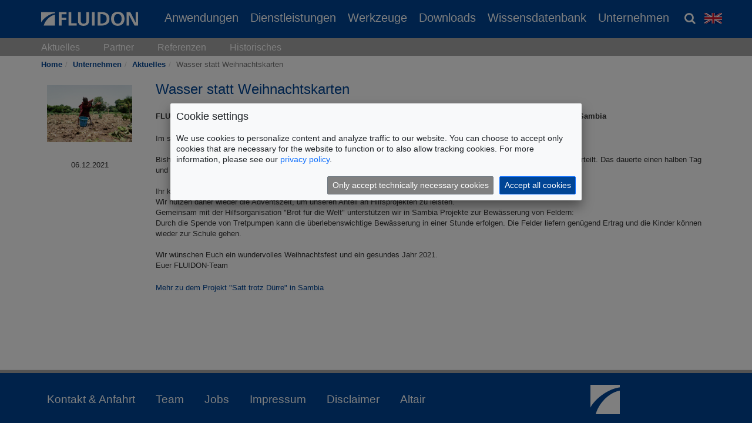

--- FILE ---
content_type: text/html; charset=UTF-8
request_url: https://fluidon.com/unternehmen/aktuelles/wasser-statt-weihnachtskarten
body_size: 20592
content:
<!DOCTYPE html>
<html lang="de">
<head>
    <meta http-equiv="X-UA-Compatible" content="IE=edge">
	<meta name="theme-color" content="#004595" />
    <link rel="stylesheet" type="text/css" href="/packages/fluidon2017/themes/fluidon2017/css/customCSS2.css">
    <link href="/application/files/cache/css/fluidon2017/main.css?ts=1762763376" rel="stylesheet" type="text/css" media="all">    
<title>Wasser statt Weihnachtskarten</title>

<meta http-equiv="content-type" content="text/html; charset=UTF-8"/>
<meta name="description" content="FLUIDON verzichtet auf Weihnachtskarten und spendet stattdessen Tretpumpen für die Bewässerung von Feldern in Sambia"/>
<meta name="generator" content="concrete5"/>
<link rel="shortcut icon" href="https://fluidon.com/application/files/7915/2837/3606/favicon.ico" type="image/x-icon"/>
<link rel="icon" href="https://fluidon.com/application/files/7915/2837/3606/favicon.ico" type="image/x-icon"/>
<link rel="canonical" href="https://fluidon.com/unternehmen/aktuelles/wasser-statt-weihnachtskarten">
<script type="text/javascript">
    var CCM_DISPATCHER_FILENAME = "/index.php";
    var CCM_CID = 704;
    var CCM_EDIT_MODE = false;
    var CCM_ARRANGE_MODE = false;
    var CCM_IMAGE_PATH = "/updates/concrete-cms-8.5.9-remote-updater/concrete/images";
    var CCM_TOOLS_PATH = "/index.php/tools/required";
    var CCM_APPLICATION_URL = "https://fluidon.com";
    var CCM_REL = "";
    var CCM_ACTIVE_LOCALE = "de_DE";
</script>

<style type="text/css" data-area-style-area-handle="Header Sub Navigation" data-block-style-block-id="17196" data-style-set="2191">.ccm-custom-style-container.ccm-custom-style-headersubnavigation-17196{margin-left:-15px}</style>
<link href="/updates/concrete-cms-8.5.9-remote-updater/concrete/css/font-awesome.css?ccm_nocache=2a70f0cec6fbd07ade722b0672473b08daf48f13" rel="stylesheet" type="text/css" media="all">
<script type="text/javascript" src="/updates/concrete-cms-8.5.9-remote-updater/concrete/js/jquery.js?ccm_nocache=2a70f0cec6fbd07ade722b0672473b08daf48f13"></script>
<!--[if lt IE 9]><script type="text/javascript" src="/updates/concrete-cms-8.5.9-remote-updater/concrete/js/ie/html5-shiv.js?ccm_nocache=2a70f0cec6fbd07ade722b0672473b08daf48f13"></script><![endif]-->
<!--[if lt IE 9]><script type="text/javascript" src="/updates/concrete-cms-8.5.9-remote-updater/concrete/js/ie/respond.js?ccm_nocache=2a70f0cec6fbd07ade722b0672473b08daf48f13"></script><![endif]-->
<link href="/application/files/cache/css/16ef3e16123bde98d5037ab4f18ca7cae3464b47.css?ccm_nocache=2a70f0cec6fbd07ade722b0672473b08daf48f13" rel="stylesheet" type="text/css" media="all" data-source="/packages/fluidon2017/blocks/autonav/templates/nav header main theme/view.css?ccm_nocache=2a70f0cec6fbd07ade722b0672473b08daf48f13 /packages/fluidon2017/blocks/fluidon_search/view.css?ccm_nocache=2cdbc2fe92f1cfa720c83b2dac3bf71354751d7a /packages/fluidon2017/blocks/switch_language/templates/flaggen fluidon/view.css?ccm_nocache=2a70f0cec6fbd07ade722b0672473b08daf48f13 /packages/fluidon2017/blocks/autonav/templates/nav header sub theme/view.css?ccm_nocache=2a70f0cec6fbd07ade722b0672473b08daf48f13 /packages/fluidon2017/blocks/autonav/templates/nav footer theme/view.css?ccm_nocache=2a70f0cec6fbd07ade722b0672473b08daf48f13">
<meta name="google-site-verification" content="L8IcQDGV8xmD8G5YCvpCpnlgl9ISnTDWwNI2cf9lHEc" />    <meta name="viewport" content="width=device-width, initial-scale=1.0">
    <script>
        if (navigator.userAgent.match(/IEMobile\/10\.0/)) {
            var msViewportStyle = document.createElement('style')
            msViewportStyle.appendChild(
                document.createTextNode(
                    '@-ms-viewport{width:auto!important}'
                )
            )
            document.querySelector('head').appendChild(msViewportStyle)
        }
    </script>
    <style>
        button.btn-accept-all.btn.btn-primary {
            background-color: #004595 !important;
            font-size: 14px !important;
        }

        button.btn-accept-necessary.btn.btn-secondary {
            background-color: grey !important;
            font-size: 14px !important;
        }
    </style>
    <script src="/packages/fluidon2017/themes/fluidon2017/js/cookie-consent.min.js"></script>
    <script>
        function startTracking() {
            if (cookieConsent.trackingAllowed()) {
                // Google Analytics code and/or other tracking code
                function gtag() { dataLayer.push(arguments); }

                gtag('consent', 'update', {
                    ad_user_data: 'granted',
                    ad_personalization: 'granted',
                    ad_storage: 'granted',
                    analytics_storage: 'granted'
                });

                (function (w, d, s, l, i) {
                    w[l] = w[l] || []; w[l].push({
                        'gtm.start':
                            new Date().getTime(), event: 'gtm.js'
                    }); var f = d.getElementsByTagName(s)[0],
                        j = d.createElement(s), dl = l != 'dataLayer' ? '&l=' + l : ''; j.async = true; j.src =
                            'https://www.googletagmanager.com/gtm.js?id=' + i + dl; f.parentNode.insertBefore(j, f);
                })(window, document, 'script', 'dataLayer', 'GTM-KN3R9BLG');
            } else {
                document.cookie.split(";").forEach(function (c) {
                    if (!(c.includes("cookie-consent-tracking-allowed"))) {
                        document.cookie = c.replace(/^ +/, "").replace(/=.*/, "=;expires=" + new Date().toUTCString() + ";path=/");
                    }
                });
            }
        }

        const cookieConsent = new CookieConsent({
            contentUrl: "/packages/fluidon2017/themes/fluidon2017/js/cookie-consent-content", // location of the language files
            privacyPolicyUrl: "https://www.fluidon.com/disclaimer",
            postSelectionCallback: function () {
                startTracking();
            },
	    blockAccess: true
        });

        window.dataLayer = window.dataLayer || [];
        function gtag() { dataLayer.push(arguments); }
        gtag('consent', 'default', {
            'ad_user_data': 'denied',
            'ad_personalization': 'denied',
            'ad_storage': 'denied',
            'analytics_storage': 'denied',
            'wait_for_update': 500,
        });
        dataLayer.push({'gtm.start': new Date().getTime(), 'event': 'gtm.js'});

        startTracking();
    </script>
</head>
<body>
<div class="ccm-page ccm-page-id-704 page-type-news-de page-template-news-article">
<header id="headerGlobalSub">
	<div class="container-fluid">
		<div class="row headerMain">
			<div class="container">
				<div class="row">
					<div class="col-sm-2 col-xs-8 headerLogoMaxHeight">
						

    <a href='http://fluidon.com'><picture><!--[if IE 9]><video style='display: none;'><![endif]--><!--[if IE 9]></video><![endif]--><img src="/application/files/2815/1903/6649/Logo_FLUIDON.png" alt="FLUIDON GmbH" class="ccm-image-block img-responsive bID-11817" title="FLUIDON GmbH"></picture></a>
					</div>
				
					<div class="col-sm-10 col-xs-4">
						<div class="row">
							<div class="col-sm-11 col-xs-6 col-sm-push-0 col-xs-push-6">
								

    
<div class="customNavbarContainer container"><div class="row"><nav id="headerMenu" class="col-xs-12 hidden-xs hidden-sm hidden-md"><ul class="headerNavUl"><li class="headerNavList "><a href="https://fluidon.com/anwendungen" target="_self" class="headerNavLink ">Anwendungen</a></li><li class="headerNavList "><a href="https://fluidon.com/dienstleistungen" target="_self" class="headerNavLink ">Dienstleistungen</a></li><li class="headerNavList "><a href="https://fluidon.com/werkzeuge" target="_self" class="headerNavLink ">Werkzeuge</a></li><li class="headerNavList "><a href="https://fluidon.com/downloads" target="_self" class="headerNavLink ">Downloads</a></li><li class="headerNavList "><a href="https://fluidon.com/wissensdatenbank" target="_self" class="headerNavLink ">Wissensdatenbank</a></li><li class="headerNavList nav-path-selected"><a href="https://fluidon.com/unternehmen" target="_self" class="headerNavLink nav-path-selected">Unternehmen</a></li></ul></nav></div></div><nav><ul id="invisibleNav" class="headerNavUl"><li class="headerNavList "><a href="https://fluidon.com/anwendungen" target="_self" class="headerNavLink ">Anwendungen</a></li><li class="headerNavList "><a href="https://fluidon.com/dienstleistungen" target="_self" class="headerNavLink ">Dienstleistungen</a></li><li class="headerNavList "><a href="https://fluidon.com/werkzeuge" target="_self" class="headerNavLink ">Werkzeuge</a></li><li class="headerNavList "><a href="https://fluidon.com/downloads" target="_self" class="headerNavLink ">Downloads</a></li><li class="headerNavList "><a href="https://fluidon.com/wissensdatenbank" target="_self" class="headerNavLink ">Wissensdatenbank</a></li><li class="headerNavList nav-path-selected"><a href="https://fluidon.com/unternehmen" target="_self" class="headerNavLink nav-path-selected">Unternehmen</a></li></ul></nav><script>var submenu = false;</script><div id="responsiveMenu" class="hidden-lg hidden-xl"></div>
							</div>
						</div>
					</div>
				</div>
			</div>
		</div>
        <div id="quickMenu" style="margin-top: -44px;">
            <div style="float: left;">
                

    
<script>
	var toggle = true;
	
	function switchSearch() {
		if (toggle == false) {
			window.setTimeout(toggleOffBar, 700);
			window.setTimeout(toggleOffIcon, 350);
			document.getElementById("searchBarBox").className = "fadeOutBar";
			document.getElementById("customSearchBar").className = "fadeOutBox";
			document.getElementById("toggleSearchButton").className = "fadeOutIcon";
			toggle = true;
		}
		else {
			window.setTimeout(toggleOnIcon, 350);
			document.getElementById("searchBarBox").style.display = "block";
			document.getElementById("searchBarBox").className = "fadeInBar";
			document.getElementById("customSearchBar").className = "fadeInBox";
			document.getElementById("toggleSearchButton").className = "fadeOutIcon";
			toggle = false;
		}
	}

	function toggleOffBar() {
		document.getElementById("searchBarBox").style.display = "none";
		
	}
	
	function toggleOnIcon() {
		document.getElementById("toggleSearchButtonIcon").innerHTML = "<i class='fa fa-times' aria-hidden='true'></i>";
		document.getElementById("toggleSearchButton").className = "fadeInIcon";
	}
	
	function toggleOffIcon() {
		document.getElementById("toggleSearchButtonIcon").innerHTML = "<i class='fa fa-search' aria-hidden='true'></i>";
		document.getElementById("toggleSearchButton").className = "fadeInIcon";
	}
</script>
<form action="https://fluidon.com/home_alt/suchergebnisse" method="get"><input name="search_paths[]" type="hidden" value="" />	<div id="toggleSearchButton">
		<a id="toggleSearchButtonIcon" href="javascript:switchSearch();"><i class="fa fa-search" aria-hidden="true"></i></a>
	</div>
	<div id="searchBarBox">
		<input id="customSearchBar" name="query" type="text" placeholder="Suchen" value=""  />	</div>
	</form>
            </div>
            <div style="float: left; margin-left: 15px;">
                

    <div class="language-flags">
            <a href="https://fluidon.com/unternehmen/aktuelles/wasser-statt-weihnachtskarten" title="Deutsch" class="language-active-flag">
		<img height='72' width='120' alt='Deutsch' src='[data-uri]'>		</a>
		        <a href="https://fluidon.com/en" title="Englisch" class="">
		<img height='72' width='120' alt='Englisch' src=' [data-uri]'>		</a>
		</div>
            </div>
        </div>
		<div class="row headerSub hidden-xs">
			<div class="col-sm-12">
				<div class="container">
					<div class="row">
						<div class="col-sm-9">
							

        <div class="ccm-custom-style-container ccm-custom-style-headersubnavigation-17196 ccm-block-custom-template-nav header sub theme"
            >
    
<div class="customNavbarContainer container"><div class="subHeaderMenuContainer row"><nav id="subHeaderMenu" class="col-xs-12 hidden-xs"><ul class="subHeaderNavUl"><li class="subHeaderNavList nav-path-selectedSub"><a href="https://fluidon.com/unternehmen/aktuelles" target="_self" class="subHeaderNavLink nav-path-selectedSub">Aktuelles</a></li><li class="subHeaderNavList "><a href="https://fluidon.com/unternehmen/partner" target="_self" class="subHeaderNavLink ">Partner</a></li><li class="subHeaderNavList "><a href="https://fluidon.com/unternehmen/referenzen" target="_self" class="subHeaderNavLink ">Referenzen</a></li><li class="subHeaderNavList "><a href="https://fluidon.com/unternehmen/historisches" target="_self" class="subHeaderNavLink ">Historisches</a></li></ul></nav></div></div><nav><ul id="invisibleNavSub" class="headerNavUl"><li class="headerNavList "><a href="https://fluidon.com/anwendungen" target="_self" class="headerNavLink ">Anwendungen</a></li><li class="headerNavList "><a href="https://fluidon.com/dienstleistungen" target="_self" class="headerNavLink ">Dienstleistungen</a></li><li class="headerNavList "><a href="https://fluidon.com/werkzeuge" target="_self" class="headerNavLink ">Werkzeuge</a></li><li class="headerNavList "><a href="https://fluidon.com/downloads" target="_self" class="headerNavLink ">Downloads</a></li><li class="headerNavList "><a href="https://fluidon.com/wissensdatenbank" target="_self" class="headerNavLink ">Wissensdatenbank</a></li><li class="headerNavList nav-path-selectedSub"><a href="https://fluidon.com/unternehmen" target="_self" class="headerNavLink nav-path-selectedSub">Unternehmen</a><li ><span class="headerSubPageTitle"> └ Unterseiten </span><ul><li class="headerNavList nav-path-selectedSub"><a href="https://fluidon.com/unternehmen/aktuelles" target="_self" class="headerNavLink nav-path-selectedSub">Aktuelles</a><li ><span class="headerSubPageTitle"> └ Unterseiten </span><ul><li class="headerNavList "><a href="https://fluidon.com/unternehmen/aktuelles/fluidon-praesentiert-auf-der-18-ifk-vom-19-bis-21-maerz-aachen" target="_self" class="headerNavLink ">Druckverluste bei instation&auml;ren Ringspaltstr&ouml;mungen</a></li><li class="headerNavList "><a href="https://fluidon.com/unternehmen/aktuelles/disordered-flow-reservoir-measures-improve-situation" target="_self" class="headerNavLink ">Gest&ouml;rter Zufluss zum Tank - Ma&szlig;nahmen zur Verbesserung der Situation</a></li><li class="headerNavList "><a href="https://fluidon.com/unternehmen/aktuelles/news" target="_self" class="headerNavLink ">Von BIG DATA zu Smart Data zum digitalen Zwilling</a></li><li class="headerNavList "><a href="https://fluidon.com/unternehmen/aktuelles/einspritzung-und-kraftstoffe-11-tagung-berlin" target="_self" class="headerNavLink ">Einspritzung und Kraftstoffe - 11. Tagung in Berlin</a></li><li class="headerNavList "><a href="https://fluidon.com/unternehmen/aktuelles/simvec-simulation-und-erprobung-der-fahrzeugentwicklung" target="_self" class="headerNavLink ">SIMVEC - Simulation und Erprobung in der Fahrzeugentwicklung</a></li><li class="headerNavList "><a href="https://fluidon.com/unternehmen/aktuelles/global-altair-technology-conference-vom-16-bis-18-oktober-paris" target="_self" class="headerNavLink ">Global Altair Technology Conference vom 16. bis 18. Oktober in Paris</a></li><li class="headerNavList "><a href="https://fluidon.com/unternehmen/aktuelles/webinar-optimization-oil-and-gas-piping-systems-dshplus" target="_self" class="headerNavLink ">Webinar: Optimierung von &Ouml;l- und Gas-Rohrleitungssystemen mit DSHplus</a></li><li class="headerNavList "><a href="https://fluidon.com/unternehmen/aktuelles/fluidon-ist-austeller-auf-hannover-messe-2019" target="_self" class="headerNavLink ">FLUIDON ist Austeller auf der Hannover Messe 2019</a></li><li class="headerNavList "><a href="https://fluidon.com/unternehmen/aktuelles/how-pressure-oscillation-analysis-meets-nvh-analysis-automotive-fluid-power-systems" target="_self" class="headerNavLink ">Wie die Druckschwingungsanalyse die NVH-Analyse in Fluidsystemen von Kraftfahrzeugen unterst&uuml;tzt</a></li><li class="headerNavList "><a href="https://fluidon.com/unternehmen/aktuelles/verbesserte-simulation-von-dampf-und-gaskavitation" target="_self" class="headerNavLink ">Verbesserte Simulation von Dampf- und Gaskavitation</a></li><li class="headerNavList "><a href="https://fluidon.com/unternehmen/aktuelles/ueber-sich-selbst-hinaus-denken" target="_self" class="headerNavLink ">&Uuml;ber sich selbst hinausdenken</a></li><li class="headerNavList "><a href="https://fluidon.com/unternehmen/aktuelles/der-countdown-laeuft-nur-noch-9-tage" target="_self" class="headerNavLink ">Probieren Sie das Release von DSHplus 3.10</a></li><li class="headerNavList "><a href="https://fluidon.com/unternehmen/aktuelles/berechnung-von-kavitierenden-stroemungen-und-gasblasentransport" target="_self" class="headerNavLink ">Webinar: Berechnung von kavitierenden Str&ouml;mungen und Gasblasentransport</a></li><li class="headerNavList "><a href="https://fluidon.com/unternehmen/aktuelles/release-dshplus-311-veroeffentlicht" target="_self" class="headerNavLink ">Version DSHplus 3.11 ver&ouml;ffentlicht</a></li><li class="headerNavList "><a href="https://fluidon.com/unternehmen/aktuelles/kavitationen-und-deren-negativen-auswirkungen-auf-die-leistung-von-hydrauliksystemen" target="_self" class="headerNavLink ">Kavitationserscheinungen und deren negativen Auswirkungen auf die Leistung von Hydrauliksystemen</a></li><li class="headerNavList "><a href="https://fluidon.com/unternehmen/aktuelles/vel-virtueller-baukasten-zur-inbetriebnahme" target="_self" class="headerNavLink ">Fluidon Cube - The Virtual Engineering Lab (VEL) - als virtueller Baukasten zur Inbetriebnahme mobiler Arbeitsmaschinen</a></li><li class="headerNavList "><a href="https://fluidon.com/unternehmen/aktuelles/foerderstrompulsation-von-verdraengerpumpen" target="_self" class="headerNavLink ">F&ouml;rderstrompulsation von Verdr&auml;ngerpumpen</a></li><li class="headerNavList "><a href="https://fluidon.com/unternehmen/aktuelles/upgrade-auf-fmi-standard-20-funktionalitaet-ohne-zusaetzliche-gebuehren" target="_self" class="headerNavLink ">Upgrade auf FMI-Standard 2.0 Funktionalit&auml;t ohne zus&auml;tzliche Geb&uuml;hren</a></li><li class="headerNavList "><a href="https://fluidon.com/unternehmen/aktuelles/vel-virtuelle-inbetriebnahme-leicht-gemacht-online-vortrag-am-19-februar" target="_self" class="headerNavLink ">&quot;Fluidon Cube - The Virtual Engineering Lab - Virtuelle Inbetriebnahme leicht gemacht!&quot; Online-Vortrag am 19. Februar</a></li><li class="headerNavList "><a href="https://fluidon.com/unternehmen/aktuelles/orchestrierung-digitaler-zwillinge-fuer-industrie-40-online-vortrag-am-23-februar" target="_self" class="headerNavLink ">&bdquo;Orchestrierung digitaler Zwillinge f&uuml;r Industrie 4.0&ldquo; Online-Vortrag am 23. Februar</a></li><li class="headerNavList "><a href="https://fluidon.com/unternehmen/aktuelles/optimieren-sie-ihre-steuerungsstrategien-mit-dem-virtual-engineering-lab-vel" target="_self" class="headerNavLink ">Optimieren Sie Ihre Steuerungsstrategien mit Fluidon Cube - The Virtual Engineering Lab (VEL)</a></li><li class="headerNavList "><a href="https://fluidon.com/unternehmen/aktuelles/neue-dshplus-version-313" target="_self" class="headerNavLink ">Neue DSHplus Version 3.13</a></li><li class="headerNavList nav-selectedSub nav-path-selectedSub"><a href="https://fluidon.com/unternehmen/aktuelles/wasser-statt-weihnachtskarten" target="_self" class="headerNavLink nav-selectedSub nav-path-selectedSub">Wasser statt Weihnachtskarten</a></li><li class="headerNavList "><a href="https://fluidon.com/unternehmen/aktuelles/neue-dshplus-version-314" target="_self" class="headerNavLink ">Neue DSHplus Version 3.14</a></li><li class="headerNavList "><a href="https://fluidon.com/unternehmen/aktuelles/bahnautomatisierung-zur-benutzerfreundlichen-steuerung-von-mehrachsbewegungen" target="_self" class="headerNavLink ">Bahnautomatisierung zur benutzerfreundlichen Steuerung von Mehrachsbewegungen</a></li><li class="headerNavList "><a href="https://fluidon.com/unternehmen/aktuelles/dshplus-das-tool-zur-modellierung-und-simulation-wasserstofffuehrender-systeme" target="_self" class="headerNavLink ">DSHplus - das Tool zur Modellierung und Simulation wasserstofff&uuml;hrender Systeme</a></li><li class="headerNavList "><a href="https://fluidon.com/unternehmen/aktuelles/effizientes-engineering-fluidtechnischer-systeme-neu-definiert" target="_self" class="headerNavLink ">Effizientes Engineering fluidtechnischer Systeme neu definiert</a></li><li class="headerNavList "><a href="https://fluidon.com/unternehmen/aktuelles/fluidon-ist-neues-mitglied-der-industrial-digital-twin-association-idta" target="_self" class="headerNavLink ">FLUIDON ist neues Mitglied der Industrial Digital Twin Association (IDTA)</a></li><li class="headerNavList "><a href="https://fluidon.com/unternehmen/aktuelles/13-kolloquium-mobilhydraulik" target="_self" class="headerNavLink ">13. Kolloquium Mobilhydraulik</a></li><li class="headerNavList "><a href="https://fluidon.com/unternehmen/aktuelles/fluidon-auf-der-cwd-dsec-2025" target="_self" class="headerNavLink ">FLUIDON auf der CWD &amp; DSEC 2025</a></li><li class="headerNavList "><a href="https://fluidon.com/unternehmen/aktuelles/fluidon-auf-der-hmi2025" target="_self" class="headerNavLink ">FLUIDON auf der Hannover Messe 2025</a></li><li class="headerNavList "><a href="https://fluidon.com/unternehmen/aktuelles/fluidon-zieht-die-aachener-innenstadt" target="_self" class="headerNavLink ">FLUIDON zieht in die Aachener Innenstadt</a></li><li class="headerNavList "><a href="https://fluidon.com/unternehmen/aktuelles/wasser-statt-weihnachtskarten-2025" target="_self" class="headerNavLink ">Wasser statt Weihnachtskarten</a></li><li class="headerNavList "><a href="https://fluidon.com/unternehmen/aktuelles/cube-nominiert-als-produkt-des-jahres-2026" target="_self" class="headerNavLink ">Fluidon Cube nominiert f&uuml;r Produkt des Jahres 2026</a></li></ul></li><li class="headerNavList "><a href="https://fluidon.com/unternehmen/partner" target="_self" class="headerNavLink ">Partner</a></li><li class="headerNavList "><a href="https://fluidon.com/unternehmen/referenzen" target="_self" class="headerNavLink ">Referenzen</a></li><li class="headerNavList "><a href="https://fluidon.com/unternehmen/historisches" target="_self" class="headerNavLink ">Historisches</a></li></ul></li><li class="headerNavList "><a href="https://fluidon.com/kontakt" target="_self" class="headerNavLink ">Kontakt &amp; Anfahrt</a></li><li class="headerNavList "><a href="https://fluidon.com/unternehmen/support" target="_self" class="headerNavLink ">Team</a></li><li class="headerNavList "><a href="https://fluidon.com/stellenangebote" target="_self" class="headerNavLink ">Jobs</a></li><li class="headerNavList "><a href="https://fluidon.com/impressum" target="_self" class="headerNavLink ">Impressum</a></li><li class="headerNavList "><a href="https://fluidon.com/disclaimer" target="_self" class="headerNavLink ">Disclaimer</a></li><li class="headerNavList "><a href="https://fluidon.com/altair" target="_self" class="headerNavLink ">Altair</a></li></ul></nav><script>var submenu = true;</script><div id="responsiveMenuSub" class="col-xs-12 hidden-sm hidden-md hidden-lg hidden-xl"></div>
    </div>
						</div>
					</div>
				</div>
			</div>
		</div>
		<div class="row" style="padding-top: 6px; background-color:white">
			<div class="col-sm-12" style="height: 24px">
				<div class="container">
					<div class="row">
						<div class="col-sm-12">
							

    <nav role="navigation" aria-label="breadcrumb"><ol class="breadcrumb"><li><a href="https://fluidon.com/" target="_self">Home</a></li><li><a href="https://fluidon.com/unternehmen" target="_self">Unternehmen</a></li><li><a href="https://fluidon.com/unternehmen/aktuelles" target="_self">Aktuelles</a></li><li class="active">Wasser statt Weihnachtskarten</li></ol></nav>
						</div>
					</div>
				</div>
			</div>
		</div>
	</div>
</header>
<style>
	.news-page-img {
		margin-top: 30px;
		margin-left: 10px;
		margin-right: 10px;
		margin-bottom: 30px;
	}
	.news-page-date, .news-page-shortDescription, .news-page-text, .news-page-title, .news-page-link {
		margin-top: 20px;
	}
	
	.news-page-date {
		text-align: center;
	}
</style>
<main class="mainMarginSub">
	<div class="container" style="margin-top: 15px;">
		<div class="row">
					</div>
	</div>
	<div class="container">
		<div class="row">
			<div class="col-sm-2">
				<div class="news-page-img">
				<a target="_blank" href="https://www.brot-fuer-die-welt.de/projekte/sambia-duerre/">
					<picture><!--[if IE 9]><video style='display: none;'><![endif]--><!--[if IE 9]></video><![endif]--><img src="/application/files/4316/3889/0605/shutterstock_2025124268_Spende__Sambia_360x240.jpg" alt="#"></picture>				</a>
				</div>
				<div class="news-page-date">
				06.12.2021				</div>
			</div>
			<div class="col-sm-10">
				<h1 class="news-page-title">
				Wasser statt Weihnachtskarten				</h1>
				<div class="news-page-shortDescription">
				<strong>
				FLUIDON verzichtet auf Weihnachtskarten und spendet stattdessen Tretpumpen für die Bewässerung von Feldern in Sambia				</strong>
				</div>
				<div class="news-page-text">
				Im südlichen Sambia herrscht schon seit Jahren Dürre. Die Region leidet drastisch unter den Folgen des Klimawandels.<br />
<br />
Bisher wird das Wasser dort mühsam mit alten Kanistern aus den Löchern geschöpft und anschließend über den Pflanzen verteilt. Das dauerte einen halben Tag und geht nur mit Hilfe von Kindern. <br />
<br />
Ihr kennt es schon. Auch und vor allem in diesem Jahr ist es uns wichtig, unseren Erfolg zu teilen.<br />
Wir nutzen daher wieder die Adventszeit, um unseren Anteil an Hilfsprojekten zu leisten. <br />
Gemeinsam mit der Hilfsorganisation &quot;Brot für die Welt&quot;  unterstützen wir in Sambia Projekte zur Bewässerung von Feldern:<br />
Durch die Spende von Tretpumpen kann die überlebenswichtige Bewässerung in einer Stunde erfolgen. Die Felder liefern genügend Ertrag und die Kinder können wieder zur Schule gehen.<br />
<br />
Wir wünschen Euch ein wundervolles Weihnachtsfest und ein gesundes Jahr 2021.<br />
Euer FLUIDON-Team<br />
</div>
				<div class="news-page-link">
					<a href='https://www.brot-fuer-die-welt.de/projekte/sambia-duerre/'>Mehr zu dem Projekt "Satt trotz Dürre" in Sambia</a>				</div>
			</div>
		</div>
	</div>
	<div class="container">
		<div class="row">
			

<div class="container-fluid"><div class="row"><div class="col-sm-12">    <div class="row"><div class="col-sm-2"></div><div class="col-sm-10"></div></div>
</div></div></div>		</div>
	</div>
</main>


<footer id="footer-theme">
	<div class="footerDivider">
		<hr style="color: #A7A7A7; height: 5px; background-color:#A7A7A7; margin-top: 0 !important; margin-bottom:0 !important;" />
	</div>
    <section class="container shadowContainer">
		<div class="container">
			<div class="row footerRowPadding">
				<div class="col-xs-6 col-sm-9">
					

    
<div class="navFooterContainer"><nav class="navFooter"><ul class="navFooterUl"><li class=" unten"><a href="https://fluidon.com/kontakt" target="_self" class="footerNavLink unten ">Kontakt &amp; Anfahrt</a></li><li class=" unten"><a href="https://fluidon.com/unternehmen/support" target="_self" class="footerNavLink unten ">Team</a></li><li class=" unten"><a href="https://fluidon.com/stellenangebote" target="_self" class="footerNavLink unten ">Jobs</a></li><li class=" unten"><a href="https://fluidon.com/impressum" target="_self" class="footerNavLink unten ">Impressum</a></li><li class=" unten"><a href="https://fluidon.com/disclaimer" target="_self" class="footerNavLink unten ">Disclaimer</a></li><li class=" unten"><a href="https://fluidon.com/altair" target="_self" class="footerNavLink unten ">Altair</a></li></ul></nav></div>
				</div>
				<div class="col-xs-3 col-sm-2">
					

    <a href="https://fluidon.com/"><picture><!--[if IE 9]><video style='display: none;'><![endif]--><!--[if IE 9]></video><![endif]--><img src="/application/files/6515/1903/6650/fluidon-marke-50x50.png" alt="FLUIDON Icon" class="center-block ccm-image-block img-responsive bID-11818" title="FLUIDON Icon"></picture></a>
				</div>
                <div class="col-xs-3 col-sm-1">
                                    </div>
            </div>			
		</div>
    </section>
</footer>


<script type="text/javascript" src="/application/files/cache/js/38ec9f200fdbce1e12b887f3de6edd412c9ef44c.js?ccm_nocache=2a70f0cec6fbd07ade722b0672473b08daf48f13" data-source="/updates/concrete-cms-8.5.9-remote-updater/concrete/js/picturefill.js?ccm_nocache=2a70f0cec6fbd07ade722b0672473b08daf48f13 /packages/fluidon2017/blocks/autonav/templates/nav header main theme/view.js?ccm_nocache=2a70f0cec6fbd07ade722b0672473b08daf48f13 /packages/fluidon2017/blocks/autonav/templates/nav header sub theme/view.js?ccm_nocache=2a70f0cec6fbd07ade722b0672473b08daf48f13"></script>

</div>
</body>
</html>


--- FILE ---
content_type: text/css
request_url: https://fluidon.com/application/files/cache/css/16ef3e16123bde98d5037ab4f18ca7cae3464b47.css?ccm_nocache=2a70f0cec6fbd07ade722b0672473b08daf48f13
body_size: 1945
content:
#invisibleNav{display:none}.customNavbarContainer{display:block;margin-top:-2px;margin-bottom:2px}@media only screen and (min-width: 768px){.headerNavLink{padding-right:20px !important}}@media only screen and (min-width: 992px){.headerNavLink{padding-right:20px !important}}@media only screen and (min-width: 993px){.headerNavLink{font-size:20px !important;padding-right:20px !important}}.headerNavLink{font-size:20px !important;font-weight:normal !important;text-decoration:none !important}.headerNavLink:link,.headerNavLink:visited,.headerNavLink:active{color:white !important;transition:0.3s ease}.headerNavLink:hover{color:#CACACA !important;transition:0.75s ease}.headerNavList{transform:scale(1);transition:0.25s ease;padding:0 !important}.headerNavList:hover{transform:scale(1.05);transition:0.5s ease}.headerNavLink:link.nav-selected,.headerNavLink:visited.nav-selected,.headerNavLink:active.nav-selected{color:#CACACA !important}.headerNavUl{margin-bottom:0 !important;float:left !important}.slicknav_btn{position:relative;right:0;top:14px;width:30px}.slicknav_nav a{font-size:18px !important}#headerMenu{margin-top:-12px}/*!
 * SlickNav Responsive Mobile Menu v1.0.10
 * (c) 2016 Josh Cope
 * licensed under MIT
 */.slicknav_btn{position:relative;top:-15px;display:block;vertical-align:middle;padding:0;float:right;line-height:1.125em;cursor:pointer}.slicknav_btn .slicknav_icon-bar + .slicknav_icon-bar{margin-top:0.188em}.slicknav_menu{position:fixed;left:0;top:30px;width:100%;*zoom:1}.slicknav_menu .slicknav_menutxt{display:block;line-height:1.188em;float:left}.slicknav_menu .slicknav_icon{float:left;width:1.125em;height:0.875em;margin:0.188em 0 0 0.438em}.slicknav_menu .slicknav_icon:before{background:transparent;width:1.125em;height:0.875em;display:block;content:"";position:absolute}.slicknav_menu .slicknav_no-text{margin:0}.slicknav_menu .slicknav_icon-bar{display:block;width:1.125em;height:0.125em}.slicknav_menu:before{content:" ";display:table}.slicknav_menu:after{content:" ";display:table;clear:both}.slicknav_nav{clear:both;background-color:#004595}.slicknav_nav ul{display:block}.slicknav_nav li{display:block}.slicknav_nav .slicknav_arrow{font-size:0.8em;margin:0 0 0 0.4em}.slicknav_nav .slicknav_item{cursor:pointer}.slicknav_nav .slicknav_item a{display:inline}.slicknav_nav .slicknav_row{display:block}.slicknav_nav a{display:block}.slicknav_nav .slicknav_parent-link a{display:inline}.slicknav_brand{float:left}.slicknav_menu{font-size:16px;box-sizing:border-box;background:none;padding:5px}.slicknav_menu *{box-sizing:border-box}.slicknav_menu .slicknav_menutxt{color:#fff;font-weight:bold}.slicknav_menu .slicknav_icon-bar{background-color:#fff}.slicknav_btn{margin:5px auto;text-decoration:none;background-color:#004595}.slicknav_nav{color:#004595;margin:0;padding:0;font-size:0.875em;list-style:none;overflow:hidden}.slicknav_nav ul{list-style:none;overflow:hidden;padding:0;margin:0 0 0 20px}.slicknav_nav .slicknav_row{padding:5px 10px;margin:2px 5px}.slicknav_nav .slicknav_row:hover{background:#eee}.slicknav_nav a{padding:5px 10px;margin:2px 5px;text-decoration:none;color:#7C7C7F}.slicknav_nav a:hover{background:blue}.slicknav_nav .slicknav_txtnode{margin-left:15px}.slicknav_nav .slicknav_item a{padding:0;margin:0}.slicknav_nav .slicknav_parent-link a{padding:0;margin:0}.slicknav_brand{color:#fff;font-size:18px;line-height:30px;padding:7px 12px;height:44px}

@keyframes fadeInBar{from{opacity:0;width:0;height:0;}to{opacity:1;width:100%;height:80px;}}@keyframes fadeOutBar{from{opacity:1;width:100%;height:80px;}to{opacity:0;width:0;height:0;}}@keyframes fadeInBox{from{opacity:0;width:0;}to{opacity:1;width:80%;}}@keyframes fadeOutBox{from{opacity:1;width:80%;}to{opacity:0;width:0;}}@keyframes fadeInIcon{from{transform:scale(1, 0);}to{transform:scale(1, 1);}}@keyframes fadeOutIcon{from{transform:scale(1, 1);}to{transform:scale(1, 0);}}.fadeInBar{animation-name:fadeInBar;animation-duration:0.7s}.fadeOutBar{animation-name:fadeOutBar;animation-duration:0.7s}.fadeInBox{animation-name:fadeInBox;animation-duration:0.7s}.fadeOutBox{animation-name:fadeOutBox;animation-duration:0.7s}.fadeInIcon{animation-name:fadeInIcon;animation-duration:0.35s}.fadeOutIcon{animation-name:fadeOutIcon;animation-duration:0.35s}#searchResults .pageLink{font-size:12px;color:#999;margin:2px 0 8px 0;padding:0;display:block}#searchResults .searchResult{margin-bottom:16px;margin-top:24px}#searchResults .searchResult h3{margin-bottom:0;padding-bottom:0}#searchResults .searchResult p{margin-top:4px}#customSearchBar{position:fixed;top:80px;width:80%;right:10%;font-size:20px;padding:5px;border-radius:5px;border:1px solid grey}#searchBarBox{display:none;position:fixed;right:0;width:100%;top:60px;z-index:1;height:80px;background-color:#004595}#toggleSearchButton .fa{font-size:20px;line-height:1;color:white !important}#toggleSearchButton{text-align:right;height:21px}

.language-active-flag{display:none}.language-flags img{width:30px;height:auto}.language-flags{width:30px;margin:auto}

#invisibleNavSub{display:none}@media only screen and (max-width: 992px){.subHeaderNavLink{font-size:11px !important}}@media only screen and (min-width: 993px){.subHeaderNavLink{font-size:16px !important}}.subHeaderNavLink{font-weight:normal !important;text-decoration:none !important}.subHeaderNavLink:link,.subHeaderNavLink:visited,.subHeaderNavLink:active{color:white !important;transition:0.3s ease}.subHeaderNavLink:hover{color:#C9C9C9 !important;transition:0.75s ease}.subHeaderNavList{transform:scale(1);transition:0.25s ease;padding:0 !important}.subHeaderNavList:hover{transform:scale(1.05);transition:0.5s ease}.subHeaderNavLink.nav-selectedSub{color:#004595 !important}.subHeaderNavUl{margin-bottom:0 !important;float:left !important}@media screen and (max-width: 768px){#subHeaderMenu{display:none}#responsiveMenu{display:block}}

.navFooterUl li{display:inline-block;float:left;transform:scale(1);transition:0.25s ease;margin-right:35px}.navFooterUl li:hover{transform:scale(1.05);transition:0.5s ease}.navFooterUl{padding:0}a.nav-headlineFooter{font-weight:bold !important;line-height:1 !important;vertical-align:top !important}.navFooter{font-size:16px;list-style:none}@media only screen and (min-width: 768px){.navFooter{font-size:16px;list-style:none}}@media only screen and (min-width: 992px){.navFooter{font-size:16px;list-style:none}}@media only screen and (min-width: 993px){.navFooter{font-size:20px;list-style:none}}.navFooterContainer{margin:10px}.footerNavLink{font-weight:normal !important;font-size:0.9375em !important}.footerNavLink:link,.footerNavLink:visited,.footerNavLink:active{color:#FFFFFF !important}.footerNavLink:hover{color:#E0E0E0 !important}



--- FILE ---
content_type: application/javascript
request_url: https://fluidon.com/packages/fluidon2017/themes/fluidon2017/js/cookie-consent.min.js
body_size: 1555
content:
"use strict";function CookieConsent(o){let t=this;for(let e in t.props={buttonPrimaryClass:"btn btn-primary",buttonSecondaryClass:"btn btn-secondary",autoShowModal:!0,blockAccess:!1,position:"right",postSelectionCallback:void 0,lang:navigator.language,defaultLang:"en",content:[],contentUrl:"./cookie-consent-content",privacyPolicyUrl:"privacy-policy.html",cookieName:"cookie-consent-tracking-allowed",modalId:"cookieConsentModal"},o)"content"!==e&&(t.props[e]=o[e]);for(let n in t.lang=t.props.lang,-1!==t.lang.indexOf("-")&&(t.lang=t.lang.split("-")[0]),o.content)t.props.content[n]=o.content[n];function a(){let o=t.props.content,e='<a href="'+t.props.privacyPolicyUrl+'">'+o.privacyPolicy+"</a>";void 0===t.props.content[t.lang]&&(t.lang=t.props.defaultLang);let n="cookie-consent-modal";t.props.blockAccess&&(n+=" block-access"),t.modalContent='<!-- cookie banner => https://github.com/shaack/cookie-consent-js --><div class="'+n+'"><div class="modal-content-wrap '+t.props.position+'"><div class="modal-content"><div class="modal-header">--header--</div><div class="modal-body">--body--</div><div class="modal-footer">--footer--</div></div></div><!-- end cookie-consent.js -->',t.modalContent=t.modalContent.replace(/--header--/,'<h3 class="modal-title">'+o.title+"</h3>"),t.modalContent=t.modalContent.replace(/--body--/,o.body.replace(/--privacy-policy--/,e)),t.modalContent=t.modalContent.replace(/--footer--/,"<div class='buttons'><button class='btn-accept-necessary "+t.props.buttonSecondaryClass+"'>"+o.buttonAcceptTechnical+"</button><button class='btn-accept-all "+t.props.buttonPrimaryClass+"'>"+o.buttonAcceptAll+"</button></div>"),void 0===c(t.props.cookieName)&&t.props.autoShowModal&&i()}function l(o,t,e){let n="";if(e){let a=new Date;a.setTime(a.getTime()+864e5*e),n="; expires="+a.toUTCString()}document.cookie=o+"="+(t||"")+n+"; Path=/; SameSite=Strict;"}function c(o){let t=o+"=",e=document.cookie.split(";");for(let n=0;n<e.length;n++){let a=e[n];for(;" "===a.charAt(0);)a=a.substring(1,a.length);if(0===a.indexOf(t))return a.substring(t.length,a.length)}}function s(){t.modal.style.display="none"}function i(){var o;o=(function(){t.modal=document.getElementById(t.props.modalId),t.modal?t.modal.style.display="block":(t.modal=document.createElement("div"),t.modal.id=t.props.modalId,t.modal.innerHTML=t.modalContent,document.body.append(t.modal),t.modal.querySelector(".btn-accept-necessary").addEventListener("click",function(){l(t.props.cookieName,"false",365),s(),t.props.postSelectionCallback&&t.props.postSelectionCallback()}),t.modal.querySelector(".btn-accept-all").addEventListener("click",function(){l(t.props.cookieName,"true",365),s(),t.props.postSelectionCallback&&t.props.postSelectionCallback()}))}).bind(this),"loading"!==document.readyState?o():document.addEventListener("DOMContentLoaded",o)}t.props.content[t.lang]?a():function o(e,n){let a=new XMLHttpRequest;a.overrideMimeType("application/json");let l=t.props.contentUrl+"/"+e+".json";a.open("GET",l,!0),a.onreadystatechange=function(){4===a.readyState&&200===a.status&&(200===a.status?n(a.responseText):console.error(l,a.status))},a.onloadend=function(){404===a.status&&e!==t.props.defaultLang&&(console.warn("language "+e+" not found trying defaultLang "+t.props.defaultLang),o(t.props.defaultLang,n))},a.send(null)}(t.lang,o=>{this.props.content=JSON.parse(o),a()}),t.reset=function(){var o;o=t.props.cookieName,document.cookie=o+"=; Path=/; SameSite=Strict; Expires=Thu, 01 Jan 1970 00:00:01 GMT;",i()},t.trackingAllowed=function(){return"true"===c(t.props.cookieName)}}